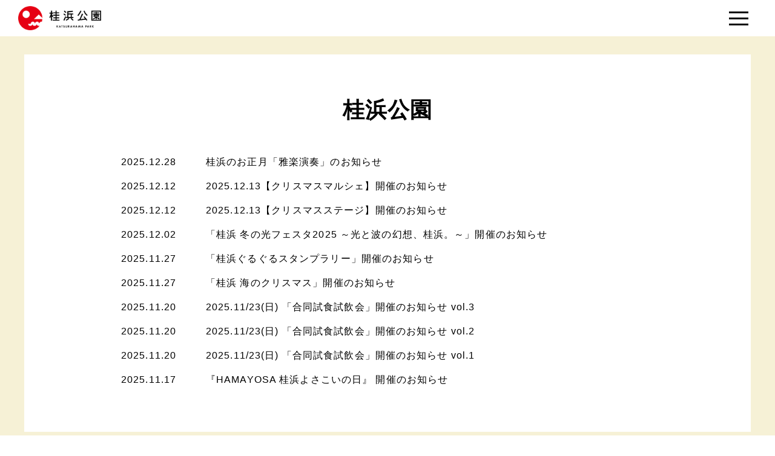

--- FILE ---
content_type: text/html; charset=UTF-8
request_url: https://katsurahama-park.com/xo_event_cat/park/
body_size: 13227
content:
<!DOCTYPE html>
<html>
    <head>
        <title>【公式】桂浜公園 KATSURAHAMA PARK</title>
        <meta charset="UTF-8">
        <meta name="viewport" content="width=device-width, initial-scale=1.0">
        <link rel="icon" href="https://katsurahama-park.com/favicon.ico" />
        <link rel ="apple-touch-icon" href="https://katsurahama-park.com/apple-touch-icon.png" />
        <meta name="format-detection" content="telephone=no">
        <meta name='robots' content='max-image-preview:large' />
	<style>img:is([sizes="auto" i], [sizes^="auto," i]) { contain-intrinsic-size: 3000px 1500px }</style>
	<link rel="alternate" type="application/rss+xml" title="【公式】桂浜公園 KATSURAHAMA PARK &raquo; 桂浜公園 カテゴリー のフィード" href="https://katsurahama-park.com/xo_event_cat/park/feed/" />
<script type="text/javascript">
/* <![CDATA[ */
window._wpemojiSettings = {"baseUrl":"https:\/\/s.w.org\/images\/core\/emoji\/15.0.3\/72x72\/","ext":".png","svgUrl":"https:\/\/s.w.org\/images\/core\/emoji\/15.0.3\/svg\/","svgExt":".svg","source":{"concatemoji":"https:\/\/katsurahama-park.com\/wp-includes\/js\/wp-emoji-release.min.js?ver=6.7.4"}};
/*! This file is auto-generated */
!function(i,n){var o,s,e;function c(e){try{var t={supportTests:e,timestamp:(new Date).valueOf()};sessionStorage.setItem(o,JSON.stringify(t))}catch(e){}}function p(e,t,n){e.clearRect(0,0,e.canvas.width,e.canvas.height),e.fillText(t,0,0);var t=new Uint32Array(e.getImageData(0,0,e.canvas.width,e.canvas.height).data),r=(e.clearRect(0,0,e.canvas.width,e.canvas.height),e.fillText(n,0,0),new Uint32Array(e.getImageData(0,0,e.canvas.width,e.canvas.height).data));return t.every(function(e,t){return e===r[t]})}function u(e,t,n){switch(t){case"flag":return n(e,"\ud83c\udff3\ufe0f\u200d\u26a7\ufe0f","\ud83c\udff3\ufe0f\u200b\u26a7\ufe0f")?!1:!n(e,"\ud83c\uddfa\ud83c\uddf3","\ud83c\uddfa\u200b\ud83c\uddf3")&&!n(e,"\ud83c\udff4\udb40\udc67\udb40\udc62\udb40\udc65\udb40\udc6e\udb40\udc67\udb40\udc7f","\ud83c\udff4\u200b\udb40\udc67\u200b\udb40\udc62\u200b\udb40\udc65\u200b\udb40\udc6e\u200b\udb40\udc67\u200b\udb40\udc7f");case"emoji":return!n(e,"\ud83d\udc26\u200d\u2b1b","\ud83d\udc26\u200b\u2b1b")}return!1}function f(e,t,n){var r="undefined"!=typeof WorkerGlobalScope&&self instanceof WorkerGlobalScope?new OffscreenCanvas(300,150):i.createElement("canvas"),a=r.getContext("2d",{willReadFrequently:!0}),o=(a.textBaseline="top",a.font="600 32px Arial",{});return e.forEach(function(e){o[e]=t(a,e,n)}),o}function t(e){var t=i.createElement("script");t.src=e,t.defer=!0,i.head.appendChild(t)}"undefined"!=typeof Promise&&(o="wpEmojiSettingsSupports",s=["flag","emoji"],n.supports={everything:!0,everythingExceptFlag:!0},e=new Promise(function(e){i.addEventListener("DOMContentLoaded",e,{once:!0})}),new Promise(function(t){var n=function(){try{var e=JSON.parse(sessionStorage.getItem(o));if("object"==typeof e&&"number"==typeof e.timestamp&&(new Date).valueOf()<e.timestamp+604800&&"object"==typeof e.supportTests)return e.supportTests}catch(e){}return null}();if(!n){if("undefined"!=typeof Worker&&"undefined"!=typeof OffscreenCanvas&&"undefined"!=typeof URL&&URL.createObjectURL&&"undefined"!=typeof Blob)try{var e="postMessage("+f.toString()+"("+[JSON.stringify(s),u.toString(),p.toString()].join(",")+"));",r=new Blob([e],{type:"text/javascript"}),a=new Worker(URL.createObjectURL(r),{name:"wpTestEmojiSupports"});return void(a.onmessage=function(e){c(n=e.data),a.terminate(),t(n)})}catch(e){}c(n=f(s,u,p))}t(n)}).then(function(e){for(var t in e)n.supports[t]=e[t],n.supports.everything=n.supports.everything&&n.supports[t],"flag"!==t&&(n.supports.everythingExceptFlag=n.supports.everythingExceptFlag&&n.supports[t]);n.supports.everythingExceptFlag=n.supports.everythingExceptFlag&&!n.supports.flag,n.DOMReady=!1,n.readyCallback=function(){n.DOMReady=!0}}).then(function(){return e}).then(function(){var e;n.supports.everything||(n.readyCallback(),(e=n.source||{}).concatemoji?t(e.concatemoji):e.wpemoji&&e.twemoji&&(t(e.twemoji),t(e.wpemoji)))}))}((window,document),window._wpemojiSettings);
/* ]]> */
</script>
<link rel='stylesheet' id='sbr_styles-css' href='https://katsurahama-park.com/wp-content/plugins/reviews-feed/assets/css/sbr-styles.min.css?ver=2.1.1' type='text/css' media='all' />
<link rel='stylesheet' id='sbi_styles-css' href='https://katsurahama-park.com/wp-content/plugins/instagram-feed/css/sbi-styles.min.css?ver=6.9.1' type='text/css' media='all' />
<link rel='stylesheet' id='sby_styles-css' href='https://katsurahama-park.com/wp-content/plugins/feeds-for-youtube/css/sb-youtube-free.min.css?ver=2.4.0' type='text/css' media='all' />
<link rel='stylesheet' id='hfe-widgets-style-css' href='https://katsurahama-park.com/wp-content/plugins/header-footer-elementor/inc/widgets-css/frontend.css?ver=2.6.1' type='text/css' media='all' />
<style id='wp-emoji-styles-inline-css' type='text/css'>

	img.wp-smiley, img.emoji {
		display: inline !important;
		border: none !important;
		box-shadow: none !important;
		height: 1em !important;
		width: 1em !important;
		margin: 0 0.07em !important;
		vertical-align: -0.1em !important;
		background: none !important;
		padding: 0 !important;
	}
</style>
<link rel='stylesheet' id='wp-block-library-css' href='https://katsurahama-park.com/wp-includes/css/dist/block-library/style.min.css?ver=6.7.4' type='text/css' media='all' />
<style id='xo-event-calendar-event-calendar-style-inline-css' type='text/css'>
.xo-event-calendar{font-family:Helvetica Neue,Helvetica,Hiragino Kaku Gothic ProN,Meiryo,MS PGothic,sans-serif;overflow:auto;position:relative}.xo-event-calendar td,.xo-event-calendar th{padding:0!important}.xo-event-calendar .calendar:nth-child(n+2) .month-next,.xo-event-calendar .calendar:nth-child(n+2) .month-prev{visibility:hidden}.xo-event-calendar table{background-color:transparent;border-collapse:separate;border-spacing:0;color:#333;margin:0;padding:0;table-layout:fixed;width:100%}.xo-event-calendar table caption,.xo-event-calendar table tbody,.xo-event-calendar table td,.xo-event-calendar table tfoot,.xo-event-calendar table th,.xo-event-calendar table thead,.xo-event-calendar table tr{background:transparent;border:0;margin:0;opacity:1;outline:0;padding:0;vertical-align:baseline}.xo-event-calendar table table tr{display:table-row}.xo-event-calendar table table td,.xo-event-calendar table table th{display:table-cell;padding:0}.xo-event-calendar table.xo-month{border:1px solid #ccc;border-right-width:0;margin:0 0 8px;padding:0}.xo-event-calendar table.xo-month td,.xo-event-calendar table.xo-month th{background-color:#fff;border:1px solid #ccc;padding:0}.xo-event-calendar table.xo-month caption{caption-side:top}.xo-event-calendar table.xo-month .month-header{display:flex;flex-flow:wrap;justify-content:center;margin:4px 0}.xo-event-calendar table.xo-month .month-header>span{flex-grow:1;text-align:center}.xo-event-calendar table.xo-month button{background-color:transparent;border:0;box-shadow:none;color:#333;cursor:pointer;margin:0;overflow:hidden;padding:0;text-shadow:none;width:38px}.xo-event-calendar table.xo-month button[disabled]{cursor:default;opacity:.3}.xo-event-calendar table.xo-month button>span{text-align:center;vertical-align:middle}.xo-event-calendar table.xo-month button span.nav-prev{border-bottom:2px solid #333;border-left:2px solid #333;display:inline-block;font-size:0;height:13px;transform:rotate(45deg);width:13px}.xo-event-calendar table.xo-month button span.nav-next{border-right:2px solid #333;border-top:2px solid #333;display:inline-block;font-size:0;height:13px;transform:rotate(45deg);width:13px}.xo-event-calendar table.xo-month button:hover span.nav-next,.xo-event-calendar table.xo-month button:hover span.nav-prev{border-width:3px}.xo-event-calendar table.xo-month>thead th{border-width:0 1px 0 0;color:#333;font-size:.9em;font-weight:700;padding:1px 0;text-align:center}.xo-event-calendar table.xo-month>thead th.sunday{color:#d00}.xo-event-calendar table.xo-month>thead th.saturday{color:#00d}.xo-event-calendar table.xo-month .month-week{border:0;overflow:hidden;padding:0;position:relative;width:100%}.xo-event-calendar table.xo-month .month-week table{border:0;margin:0;padding:0}.xo-event-calendar table.xo-month .month-dayname{border-width:1px 0 0 1px;bottom:0;left:0;position:absolute;right:0;top:0}.xo-event-calendar table.xo-month .month-dayname td{border-width:1px 1px 0 0;padding:0}.xo-event-calendar table.xo-month .month-dayname td div{border-width:1px 1px 0 0;font-size:100%;height:1000px;line-height:1.2em;padding:4px;text-align:right}.xo-event-calendar table.xo-month .month-dayname td div.other-month{opacity:.6}.xo-event-calendar table.xo-month .month-dayname td div.today{color:#00d;font-weight:700}.xo-event-calendar table.xo-month .month-dayname-space{height:1.5em;position:relative;top:0}.xo-event-calendar table.xo-month .month-event{background-color:transparent;position:relative;top:0}.xo-event-calendar table.xo-month .month-event td{background-color:transparent;border-width:0 1px 0 0;padding:0 1px 2px}.xo-event-calendar table.xo-month .month-event-space{background-color:transparent;height:1.5em}.xo-event-calendar table.xo-month .month-event-space td{border-width:0 1px 0 0}.xo-event-calendar table.xo-month .month-event tr,.xo-event-calendar table.xo-month .month-event-space tr{background-color:transparent}.xo-event-calendar table.xo-month .month-event-title{background-color:#ccc;border-radius:3px;color:#666;display:block;font-size:.8em;margin:1px;overflow:hidden;padding:0 4px;text-align:left;white-space:nowrap}.xo-event-calendar p.holiday-title{font-size:90%;margin:0;padding:2px 0;vertical-align:middle}.xo-event-calendar p.holiday-title span{border:1px solid #ccc;margin:0 6px 0 0;padding:0 0 0 18px}.xo-event-calendar .loading-animation{left:50%;margin:-20px 0 0 -20px;position:absolute;top:50%}@media(min-width:600px){.xo-event-calendar .calendars.columns-2{-moz-column-gap:15px;column-gap:15px;display:grid;grid-template-columns:repeat(2,1fr);row-gap:5px}.xo-event-calendar .calendars.columns-2 .month-next,.xo-event-calendar .calendars.columns-2 .month-prev{visibility:hidden}.xo-event-calendar .calendars.columns-2 .calendar:first-child .month-prev,.xo-event-calendar .calendars.columns-2 .calendar:nth-child(2) .month-next{visibility:visible}.xo-event-calendar .calendars.columns-3{-moz-column-gap:15px;column-gap:15px;display:grid;grid-template-columns:repeat(3,1fr);row-gap:5px}.xo-event-calendar .calendars.columns-3 .month-next,.xo-event-calendar .calendars.columns-3 .month-prev{visibility:hidden}.xo-event-calendar .calendars.columns-3 .calendar:first-child .month-prev,.xo-event-calendar .calendars.columns-3 .calendar:nth-child(3) .month-next{visibility:visible}.xo-event-calendar .calendars.columns-4{-moz-column-gap:15px;column-gap:15px;display:grid;grid-template-columns:repeat(4,1fr);row-gap:5px}.xo-event-calendar .calendars.columns-4 .month-next,.xo-event-calendar .calendars.columns-4 .month-prev{visibility:hidden}.xo-event-calendar .calendars.columns-4 .calendar:first-child .month-prev,.xo-event-calendar .calendars.columns-4 .calendar:nth-child(4) .month-next{visibility:visible}}.xo-event-calendar.xo-calendar-loading .xo-months{opacity:.5}.xo-event-calendar.xo-calendar-loading .loading-animation{animation:loadingCircRot .8s linear infinite;border:5px solid rgba(0,0,0,.2);border-radius:50%;border-top-color:#4285f4;height:40px;width:40px}@keyframes loadingCircRot{0%{transform:rotate(0deg)}to{transform:rotate(359deg)}}.xo-event-calendar.is-style-legacy table.xo-month .month-header>span{font-size:120%;line-height:28px}.xo-event-calendar.is-style-regular table.xo-month button:not(:hover):not(:active):not(.has-background){background-color:transparent;color:#333}.xo-event-calendar.is-style-regular table.xo-month button>span{text-align:center;vertical-align:middle}.xo-event-calendar.is-style-regular table.xo-month button>span:not(.dashicons){font-size:2em;overflow:hidden;text-indent:100%;white-space:nowrap}.xo-event-calendar.is-style-regular table.xo-month .month-next,.xo-event-calendar.is-style-regular table.xo-month .month-prev{height:2em;width:2em}.xo-event-calendar.is-style-regular table.xo-month .month-header{align-items:center;display:flex;justify-content:center;padding:.2em 0}.xo-event-calendar.is-style-regular table.xo-month .month-header .calendar-caption{flex-grow:1}.xo-event-calendar.is-style-regular table.xo-month .month-header>span{font-size:1.1em}.xo-event-calendar.is-style-regular table.xo-month>thead th{background:#fafafa;font-size:.8em}.xo-event-calendar.is-style-regular table.xo-month .month-dayname td div{font-size:1em;padding:.2em}.xo-event-calendar.is-style-regular table.xo-month .month-dayname td div.today{color:#339;font-weight:700}.xo-event-calendar.is-style-regular .holiday-titles{display:inline-flex;flex-wrap:wrap;gap:.25em 1em}.xo-event-calendar.is-style-regular p.holiday-title{font-size:.875em;margin:0 0 .5em}.xo-event-calendar.is-style-regular p.holiday-title span{margin:0 .25em 0 0;padding:0 0 0 1.25em}

</style>
<style id='xo-event-calendar-simple-calendar-style-inline-css' type='text/css'>
.xo-simple-calendar{box-sizing:border-box;font-family:Helvetica Neue,Helvetica,Hiragino Kaku Gothic ProN,Meiryo,MS PGothic,sans-serif;margin:0;padding:0;position:relative}.xo-simple-calendar td,.xo-simple-calendar th{padding:0!important}.xo-simple-calendar .calendar:nth-child(n+2) .month-next,.xo-simple-calendar .calendar:nth-child(n+2) .month-prev{visibility:hidden}.xo-simple-calendar .calendar table.month{border:0;border-collapse:separate;border-spacing:1px;box-sizing:border-box;margin:0 0 .5em;min-width:auto;outline:0;padding:0;table-layout:fixed;width:100%}.xo-simple-calendar .calendar table.month caption,.xo-simple-calendar .calendar table.month tbody,.xo-simple-calendar .calendar table.month td,.xo-simple-calendar .calendar table.month tfoot,.xo-simple-calendar .calendar table.month th,.xo-simple-calendar .calendar table.month thead,.xo-simple-calendar .calendar table.month tr{background:transparent;border:0;margin:0;opacity:1;outline:0;padding:0;vertical-align:baseline}.xo-simple-calendar .calendar table.month caption{caption-side:top;font-size:1.1em}.xo-simple-calendar .calendar table.month .month-header{align-items:center;display:flex;justify-content:center;width:100%}.xo-simple-calendar .calendar table.month .month-header .month-title{flex-grow:1;font-size:1em;font-weight:400;letter-spacing:.1em;line-height:1em;padding:0;text-align:center}.xo-simple-calendar .calendar table.month .month-header button{background:none;background-color:transparent;border:0;font-size:1.4em;line-height:1.4em;margin:0;outline-offset:0;padding:0;width:1.4em}.xo-simple-calendar .calendar table.month .month-header button:not(:hover):not(:active):not(.has-background){background-color:transparent}.xo-simple-calendar .calendar table.month .month-header button:hover{opacity:.6}.xo-simple-calendar .calendar table.month .month-header button:disabled{cursor:auto;opacity:.3}.xo-simple-calendar .calendar table.month .month-header .month-next,.xo-simple-calendar .calendar table.month .month-header .month-prev{background-color:transparent;color:#333;cursor:pointer}.xo-simple-calendar .calendar table.month tr{background:transparent;border:0;outline:0}.xo-simple-calendar .calendar table.month td,.xo-simple-calendar .calendar table.month th{background:transparent;border:0;outline:0;text-align:center;vertical-align:middle;word-break:normal}.xo-simple-calendar .calendar table.month th{font-size:.8em;font-weight:700}.xo-simple-calendar .calendar table.month td{font-size:1em;font-weight:400}.xo-simple-calendar .calendar table.month .day.holiday{color:#333}.xo-simple-calendar .calendar table.month .day.other{opacity:.3}.xo-simple-calendar .calendar table.month .day>span{box-sizing:border-box;display:inline-block;padding:.2em;width:100%}.xo-simple-calendar .calendar table.month th>span{color:#333}.xo-simple-calendar .calendar table.month .day.sun>span,.xo-simple-calendar .calendar table.month th.sun>span{color:#ec0220}.xo-simple-calendar .calendar table.month .day.sat>span,.xo-simple-calendar .calendar table.month th.sat>span{color:#0069de}.xo-simple-calendar .calendars-footer{margin:.5em;padding:0}.xo-simple-calendar .calendars-footer ul.holiday-titles{border:0;display:inline-flex;flex-wrap:wrap;gap:.25em 1em;margin:0;outline:0;padding:0}.xo-simple-calendar .calendars-footer ul.holiday-titles li{border:0;list-style:none;margin:0;outline:0;padding:0}.xo-simple-calendar .calendars-footer ul.holiday-titles li:after,.xo-simple-calendar .calendars-footer ul.holiday-titles li:before{content:none}.xo-simple-calendar .calendars-footer ul.holiday-titles .mark{border-radius:50%;display:inline-block;height:1.2em;vertical-align:middle;width:1.2em}.xo-simple-calendar .calendars-footer ul.holiday-titles .title{font-size:.7em;vertical-align:middle}@media(min-width:600px){.xo-simple-calendar .calendars.columns-2{-moz-column-gap:15px;column-gap:15px;display:grid;grid-template-columns:repeat(2,1fr);row-gap:5px}.xo-simple-calendar .calendars.columns-2 .month-next,.xo-simple-calendar .calendars.columns-2 .month-prev{visibility:hidden}.xo-simple-calendar .calendars.columns-2 .calendar:first-child .month-prev,.xo-simple-calendar .calendars.columns-2 .calendar:nth-child(2) .month-next{visibility:visible}.xo-simple-calendar .calendars.columns-3{-moz-column-gap:15px;column-gap:15px;display:grid;grid-template-columns:repeat(3,1fr);row-gap:5px}.xo-simple-calendar .calendars.columns-3 .month-next,.xo-simple-calendar .calendars.columns-3 .month-prev{visibility:hidden}.xo-simple-calendar .calendars.columns-3 .calendar:first-child .month-prev,.xo-simple-calendar .calendars.columns-3 .calendar:nth-child(3) .month-next{visibility:visible}.xo-simple-calendar .calendars.columns-4{-moz-column-gap:15px;column-gap:15px;display:grid;grid-template-columns:repeat(4,1fr);row-gap:5px}.xo-simple-calendar .calendars.columns-4 .month-next,.xo-simple-calendar .calendars.columns-4 .month-prev{visibility:hidden}.xo-simple-calendar .calendars.columns-4 .calendar:first-child .month-prev,.xo-simple-calendar .calendars.columns-4 .calendar:nth-child(4) .month-next{visibility:visible}}.xo-simple-calendar .calendar-loading-animation{left:50%;margin:-20px 0 0 -20px;position:absolute;top:50%}.xo-simple-calendar.xo-calendar-loading .calendars{opacity:.3}.xo-simple-calendar.xo-calendar-loading .calendar-loading-animation{animation:SimpleCalendarLoadingCircRot .8s linear infinite;border:5px solid rgba(0,0,0,.2);border-radius:50%;border-top-color:#4285f4;height:40px;width:40px}@keyframes SimpleCalendarLoadingCircRot{0%{transform:rotate(0deg)}to{transform:rotate(359deg)}}.xo-simple-calendar.is-style-regular table.month{border-collapse:collapse;border-spacing:0}.xo-simple-calendar.is-style-regular table.month tr{border:0}.xo-simple-calendar.is-style-regular table.month .day>span{border-radius:50%;line-height:2em;padding:.1em;width:2.2em}.xo-simple-calendar.is-style-frame table.month{background:transparent;border-collapse:collapse;border-spacing:0}.xo-simple-calendar.is-style-frame table.month thead tr{background:#eee}.xo-simple-calendar.is-style-frame table.month tbody tr{background:#fff}.xo-simple-calendar.is-style-frame table.month td,.xo-simple-calendar.is-style-frame table.month th{border:1px solid #ccc}.xo-simple-calendar.is-style-frame .calendars-footer{margin:8px 0}.xo-simple-calendar.is-style-frame .calendars-footer ul.holiday-titles .mark{border:1px solid #ccc;border-radius:0}

</style>
<style id='classic-theme-styles-inline-css' type='text/css'>
/*! This file is auto-generated */
.wp-block-button__link{color:#fff;background-color:#32373c;border-radius:9999px;box-shadow:none;text-decoration:none;padding:calc(.667em + 2px) calc(1.333em + 2px);font-size:1.125em}.wp-block-file__button{background:#32373c;color:#fff;text-decoration:none}
</style>
<style id='global-styles-inline-css' type='text/css'>
:root{--wp--preset--aspect-ratio--square: 1;--wp--preset--aspect-ratio--4-3: 4/3;--wp--preset--aspect-ratio--3-4: 3/4;--wp--preset--aspect-ratio--3-2: 3/2;--wp--preset--aspect-ratio--2-3: 2/3;--wp--preset--aspect-ratio--16-9: 16/9;--wp--preset--aspect-ratio--9-16: 9/16;--wp--preset--color--black: #000000;--wp--preset--color--cyan-bluish-gray: #abb8c3;--wp--preset--color--white: #ffffff;--wp--preset--color--pale-pink: #f78da7;--wp--preset--color--vivid-red: #cf2e2e;--wp--preset--color--luminous-vivid-orange: #ff6900;--wp--preset--color--luminous-vivid-amber: #fcb900;--wp--preset--color--light-green-cyan: #7bdcb5;--wp--preset--color--vivid-green-cyan: #00d084;--wp--preset--color--pale-cyan-blue: #8ed1fc;--wp--preset--color--vivid-cyan-blue: #0693e3;--wp--preset--color--vivid-purple: #9b51e0;--wp--preset--gradient--vivid-cyan-blue-to-vivid-purple: linear-gradient(135deg,rgba(6,147,227,1) 0%,rgb(155,81,224) 100%);--wp--preset--gradient--light-green-cyan-to-vivid-green-cyan: linear-gradient(135deg,rgb(122,220,180) 0%,rgb(0,208,130) 100%);--wp--preset--gradient--luminous-vivid-amber-to-luminous-vivid-orange: linear-gradient(135deg,rgba(252,185,0,1) 0%,rgba(255,105,0,1) 100%);--wp--preset--gradient--luminous-vivid-orange-to-vivid-red: linear-gradient(135deg,rgba(255,105,0,1) 0%,rgb(207,46,46) 100%);--wp--preset--gradient--very-light-gray-to-cyan-bluish-gray: linear-gradient(135deg,rgb(238,238,238) 0%,rgb(169,184,195) 100%);--wp--preset--gradient--cool-to-warm-spectrum: linear-gradient(135deg,rgb(74,234,220) 0%,rgb(151,120,209) 20%,rgb(207,42,186) 40%,rgb(238,44,130) 60%,rgb(251,105,98) 80%,rgb(254,248,76) 100%);--wp--preset--gradient--blush-light-purple: linear-gradient(135deg,rgb(255,206,236) 0%,rgb(152,150,240) 100%);--wp--preset--gradient--blush-bordeaux: linear-gradient(135deg,rgb(254,205,165) 0%,rgb(254,45,45) 50%,rgb(107,0,62) 100%);--wp--preset--gradient--luminous-dusk: linear-gradient(135deg,rgb(255,203,112) 0%,rgb(199,81,192) 50%,rgb(65,88,208) 100%);--wp--preset--gradient--pale-ocean: linear-gradient(135deg,rgb(255,245,203) 0%,rgb(182,227,212) 50%,rgb(51,167,181) 100%);--wp--preset--gradient--electric-grass: linear-gradient(135deg,rgb(202,248,128) 0%,rgb(113,206,126) 100%);--wp--preset--gradient--midnight: linear-gradient(135deg,rgb(2,3,129) 0%,rgb(40,116,252) 100%);--wp--preset--font-size--small: 13px;--wp--preset--font-size--medium: 20px;--wp--preset--font-size--large: 36px;--wp--preset--font-size--x-large: 42px;--wp--preset--spacing--20: 0.44rem;--wp--preset--spacing--30: 0.67rem;--wp--preset--spacing--40: 1rem;--wp--preset--spacing--50: 1.5rem;--wp--preset--spacing--60: 2.25rem;--wp--preset--spacing--70: 3.38rem;--wp--preset--spacing--80: 5.06rem;--wp--preset--shadow--natural: 6px 6px 9px rgba(0, 0, 0, 0.2);--wp--preset--shadow--deep: 12px 12px 50px rgba(0, 0, 0, 0.4);--wp--preset--shadow--sharp: 6px 6px 0px rgba(0, 0, 0, 0.2);--wp--preset--shadow--outlined: 6px 6px 0px -3px rgba(255, 255, 255, 1), 6px 6px rgba(0, 0, 0, 1);--wp--preset--shadow--crisp: 6px 6px 0px rgba(0, 0, 0, 1);}:where(.is-layout-flex){gap: 0.5em;}:where(.is-layout-grid){gap: 0.5em;}body .is-layout-flex{display: flex;}.is-layout-flex{flex-wrap: wrap;align-items: center;}.is-layout-flex > :is(*, div){margin: 0;}body .is-layout-grid{display: grid;}.is-layout-grid > :is(*, div){margin: 0;}:where(.wp-block-columns.is-layout-flex){gap: 2em;}:where(.wp-block-columns.is-layout-grid){gap: 2em;}:where(.wp-block-post-template.is-layout-flex){gap: 1.25em;}:where(.wp-block-post-template.is-layout-grid){gap: 1.25em;}.has-black-color{color: var(--wp--preset--color--black) !important;}.has-cyan-bluish-gray-color{color: var(--wp--preset--color--cyan-bluish-gray) !important;}.has-white-color{color: var(--wp--preset--color--white) !important;}.has-pale-pink-color{color: var(--wp--preset--color--pale-pink) !important;}.has-vivid-red-color{color: var(--wp--preset--color--vivid-red) !important;}.has-luminous-vivid-orange-color{color: var(--wp--preset--color--luminous-vivid-orange) !important;}.has-luminous-vivid-amber-color{color: var(--wp--preset--color--luminous-vivid-amber) !important;}.has-light-green-cyan-color{color: var(--wp--preset--color--light-green-cyan) !important;}.has-vivid-green-cyan-color{color: var(--wp--preset--color--vivid-green-cyan) !important;}.has-pale-cyan-blue-color{color: var(--wp--preset--color--pale-cyan-blue) !important;}.has-vivid-cyan-blue-color{color: var(--wp--preset--color--vivid-cyan-blue) !important;}.has-vivid-purple-color{color: var(--wp--preset--color--vivid-purple) !important;}.has-black-background-color{background-color: var(--wp--preset--color--black) !important;}.has-cyan-bluish-gray-background-color{background-color: var(--wp--preset--color--cyan-bluish-gray) !important;}.has-white-background-color{background-color: var(--wp--preset--color--white) !important;}.has-pale-pink-background-color{background-color: var(--wp--preset--color--pale-pink) !important;}.has-vivid-red-background-color{background-color: var(--wp--preset--color--vivid-red) !important;}.has-luminous-vivid-orange-background-color{background-color: var(--wp--preset--color--luminous-vivid-orange) !important;}.has-luminous-vivid-amber-background-color{background-color: var(--wp--preset--color--luminous-vivid-amber) !important;}.has-light-green-cyan-background-color{background-color: var(--wp--preset--color--light-green-cyan) !important;}.has-vivid-green-cyan-background-color{background-color: var(--wp--preset--color--vivid-green-cyan) !important;}.has-pale-cyan-blue-background-color{background-color: var(--wp--preset--color--pale-cyan-blue) !important;}.has-vivid-cyan-blue-background-color{background-color: var(--wp--preset--color--vivid-cyan-blue) !important;}.has-vivid-purple-background-color{background-color: var(--wp--preset--color--vivid-purple) !important;}.has-black-border-color{border-color: var(--wp--preset--color--black) !important;}.has-cyan-bluish-gray-border-color{border-color: var(--wp--preset--color--cyan-bluish-gray) !important;}.has-white-border-color{border-color: var(--wp--preset--color--white) !important;}.has-pale-pink-border-color{border-color: var(--wp--preset--color--pale-pink) !important;}.has-vivid-red-border-color{border-color: var(--wp--preset--color--vivid-red) !important;}.has-luminous-vivid-orange-border-color{border-color: var(--wp--preset--color--luminous-vivid-orange) !important;}.has-luminous-vivid-amber-border-color{border-color: var(--wp--preset--color--luminous-vivid-amber) !important;}.has-light-green-cyan-border-color{border-color: var(--wp--preset--color--light-green-cyan) !important;}.has-vivid-green-cyan-border-color{border-color: var(--wp--preset--color--vivid-green-cyan) !important;}.has-pale-cyan-blue-border-color{border-color: var(--wp--preset--color--pale-cyan-blue) !important;}.has-vivid-cyan-blue-border-color{border-color: var(--wp--preset--color--vivid-cyan-blue) !important;}.has-vivid-purple-border-color{border-color: var(--wp--preset--color--vivid-purple) !important;}.has-vivid-cyan-blue-to-vivid-purple-gradient-background{background: var(--wp--preset--gradient--vivid-cyan-blue-to-vivid-purple) !important;}.has-light-green-cyan-to-vivid-green-cyan-gradient-background{background: var(--wp--preset--gradient--light-green-cyan-to-vivid-green-cyan) !important;}.has-luminous-vivid-amber-to-luminous-vivid-orange-gradient-background{background: var(--wp--preset--gradient--luminous-vivid-amber-to-luminous-vivid-orange) !important;}.has-luminous-vivid-orange-to-vivid-red-gradient-background{background: var(--wp--preset--gradient--luminous-vivid-orange-to-vivid-red) !important;}.has-very-light-gray-to-cyan-bluish-gray-gradient-background{background: var(--wp--preset--gradient--very-light-gray-to-cyan-bluish-gray) !important;}.has-cool-to-warm-spectrum-gradient-background{background: var(--wp--preset--gradient--cool-to-warm-spectrum) !important;}.has-blush-light-purple-gradient-background{background: var(--wp--preset--gradient--blush-light-purple) !important;}.has-blush-bordeaux-gradient-background{background: var(--wp--preset--gradient--blush-bordeaux) !important;}.has-luminous-dusk-gradient-background{background: var(--wp--preset--gradient--luminous-dusk) !important;}.has-pale-ocean-gradient-background{background: var(--wp--preset--gradient--pale-ocean) !important;}.has-electric-grass-gradient-background{background: var(--wp--preset--gradient--electric-grass) !important;}.has-midnight-gradient-background{background: var(--wp--preset--gradient--midnight) !important;}.has-small-font-size{font-size: var(--wp--preset--font-size--small) !important;}.has-medium-font-size{font-size: var(--wp--preset--font-size--medium) !important;}.has-large-font-size{font-size: var(--wp--preset--font-size--large) !important;}.has-x-large-font-size{font-size: var(--wp--preset--font-size--x-large) !important;}
:where(.wp-block-post-template.is-layout-flex){gap: 1.25em;}:where(.wp-block-post-template.is-layout-grid){gap: 1.25em;}
:where(.wp-block-columns.is-layout-flex){gap: 2em;}:where(.wp-block-columns.is-layout-grid){gap: 2em;}
:root :where(.wp-block-pullquote){font-size: 1.5em;line-height: 1.6;}
</style>
<link rel='stylesheet' id='contact-form-7-css' href='https://katsurahama-park.com/wp-content/plugins/contact-form-7/includes/css/styles.css?ver=6.1.4' type='text/css' media='all' />
<link rel='stylesheet' id='cf7msm_styles-css' href='https://katsurahama-park.com/wp-content/plugins/contact-form-7-multi-step-module/resources/cf7msm.css?ver=4.5' type='text/css' media='all' />
<link rel='stylesheet' id='dnd-upload-cf7-css' href='https://katsurahama-park.com/wp-content/plugins/drag-and-drop-multiple-file-upload-contact-form-7/assets/css/dnd-upload-cf7.css?ver=1.3.9.2' type='text/css' media='all' />
<link rel='stylesheet' id='ctf_styles-css' href='https://katsurahama-park.com/wp-content/plugins/custom-twitter-feeds/css/ctf-styles.min.css?ver=2.3.1' type='text/css' media='all' />
<link rel='stylesheet' id='table-addons-for-elementor-css' href='https://katsurahama-park.com/wp-content/plugins/table-addons-for-elementor/public/css/table-addons-for-elementor-public.css?ver=2.1.4' type='text/css' media='all' />
<link rel='stylesheet' id='cff-css' href='https://katsurahama-park.com/wp-content/plugins/custom-facebook-feed/assets/css/cff-style.min.css?ver=4.3.2' type='text/css' media='all' />
<link rel='stylesheet' id='sb-font-awesome-css' href='https://katsurahama-park.com/wp-content/plugins/custom-facebook-feed/assets/css/font-awesome.min.css?ver=4.7.0' type='text/css' media='all' />
<link rel='stylesheet' id='hfe-style-css' href='https://katsurahama-park.com/wp-content/plugins/header-footer-elementor/assets/css/header-footer-elementor.css?ver=2.6.1' type='text/css' media='all' />
<link rel='stylesheet' id='elementor-icons-css' href='https://katsurahama-park.com/wp-content/plugins/elementor/assets/lib/eicons/css/elementor-icons.min.css?ver=5.45.0' type='text/css' media='all' />
<link rel='stylesheet' id='elementor-frontend-css' href='https://katsurahama-park.com/wp-content/plugins/elementor/assets/css/frontend.min.css?ver=3.34.1' type='text/css' media='all' />
<link rel='stylesheet' id='elementor-post-776-css' href='https://katsurahama-park.com/wp-content/uploads/elementor/css/post-776.css?ver=1768494812' type='text/css' media='all' />
<link rel='stylesheet' id='cffstyles-css' href='https://katsurahama-park.com/wp-content/plugins/custom-facebook-feed/assets/css/cff-style.min.css?ver=4.3.2' type='text/css' media='all' />
<link rel='stylesheet' id='sby-styles-css' href='https://katsurahama-park.com/wp-content/plugins/feeds-for-youtube/css/sb-youtube-free.min.css?ver=2.4.0' type='text/css' media='all' />
<link rel='stylesheet' id='sbistyles-css' href='https://katsurahama-park.com/wp-content/plugins/instagram-feed/css/sbi-styles.min.css?ver=6.9.1' type='text/css' media='all' />
<link rel='stylesheet' id='xo-event-calendar-css' href='https://katsurahama-park.com/wp-content/plugins/xo-event-calendar/css/xo-event-calendar.css?ver=3.2.10' type='text/css' media='all' />
<link rel='stylesheet' id='lightbox-css-css' href='https://katsurahama-park.com/wp-content/themes/katsurahamapark-anime/js/lightbox/css/lightbox.min.css?ver=2.0.0' type='text/css' media='all' />
<link rel='stylesheet' id='common-css-css' href='https://katsurahama-park.com/wp-content/themes/katsurahamapark-anime/css/common.css?ver=2.0.4' type='text/css' media='all' />
<link rel='stylesheet' id='parts-css-css' href='https://katsurahama-park.com/wp-content/themes/katsurahamapark-anime/css/parts.css?ver=2.0.4' type='text/css' media='all' />
<link rel='stylesheet' id='page-css' href='https://katsurahama-park.com/wp-content/themes/katsurahamapark-anime/css/page.css?ver=2.0.0' type='text/css' media='all' />
<link rel='stylesheet' id='news-archive-css-css' href='https://katsurahama-park.com/wp-content/themes/katsurahamapark-anime/css/news.css?ver=2.0.1' type='text/css' media='all' />
<link rel='stylesheet' id='mts_simple_booking_front-css' href='https://katsurahama-park.com/wp-content/plugins/mts-simple-booking/css/mtssb-front.css?ver=6.7.4' type='text/css' media='all' />
<link rel='stylesheet' id='cf7cf-style-css' href='https://katsurahama-park.com/wp-content/plugins/cf7-conditional-fields/style.css?ver=2.6.7' type='text/css' media='all' />
<link rel='stylesheet' id='hfe-elementor-icons-css' href='https://katsurahama-park.com/wp-content/plugins/elementor/assets/lib/eicons/css/elementor-icons.min.css?ver=5.34.0' type='text/css' media='all' />
<link rel='stylesheet' id='hfe-icons-list-css' href='https://katsurahama-park.com/wp-content/plugins/elementor/assets/css/widget-icon-list.min.css?ver=3.24.3' type='text/css' media='all' />
<link rel='stylesheet' id='hfe-social-icons-css' href='https://katsurahama-park.com/wp-content/plugins/elementor/assets/css/widget-social-icons.min.css?ver=3.24.0' type='text/css' media='all' />
<link rel='stylesheet' id='hfe-social-share-icons-brands-css' href='https://katsurahama-park.com/wp-content/plugins/elementor/assets/lib/font-awesome/css/brands.css?ver=5.15.3' type='text/css' media='all' />
<link rel='stylesheet' id='hfe-social-share-icons-fontawesome-css' href='https://katsurahama-park.com/wp-content/plugins/elementor/assets/lib/font-awesome/css/fontawesome.css?ver=5.15.3' type='text/css' media='all' />
<link rel='stylesheet' id='hfe-nav-menu-icons-css' href='https://katsurahama-park.com/wp-content/plugins/elementor/assets/lib/font-awesome/css/solid.css?ver=5.15.3' type='text/css' media='all' />
<link rel='stylesheet' id='elementor-gf-local-notosans-css' href='https://katsurahama-park.com/wp-content/uploads/elementor/google-fonts/css/notosans.css?ver=1752212487' type='text/css' media='all' />
<link rel='stylesheet' id='elementor-gf-local-notosansadlam-css' href='https://katsurahama-park.com/wp-content/uploads/elementor/google-fonts/css/notosansadlam.css?ver=1752212488' type='text/css' media='all' />
<script type="text/javascript" src="https://katsurahama-park.com/wp-includes/js/jquery/jquery.min.js?ver=3.7.1" id="jquery-core-js"></script>
<script type="text/javascript" src="https://katsurahama-park.com/wp-includes/js/jquery/jquery-migrate.min.js?ver=3.4.1" id="jquery-migrate-js"></script>
<script type="text/javascript" id="jquery-js-after">
/* <![CDATA[ */
!function($){"use strict";$(document).ready(function(){$(this).scrollTop()>100&&$(".hfe-scroll-to-top-wrap").removeClass("hfe-scroll-to-top-hide"),$(window).scroll(function(){$(this).scrollTop()<100?$(".hfe-scroll-to-top-wrap").fadeOut(300):$(".hfe-scroll-to-top-wrap").fadeIn(300)}),$(".hfe-scroll-to-top-wrap").on("click",function(){$("html, body").animate({scrollTop:0},300);return!1})})}(jQuery);
!function($){'use strict';$(document).ready(function(){var bar=$('.hfe-reading-progress-bar');if(!bar.length)return;$(window).on('scroll',function(){var s=$(window).scrollTop(),d=$(document).height()-$(window).height(),p=d? s/d*100:0;bar.css('width',p+'%')});});}(jQuery);
/* ]]> */
</script>
<link rel="https://api.w.org/" href="https://katsurahama-park.com/wp-json/" /><link rel="alternate" title="JSON" type="application/json" href="https://katsurahama-park.com/wp-json/wp/v2/xo_event_cat/21" /><link rel="EditURI" type="application/rsd+xml" title="RSD" href="https://katsurahama-park.com/xmlrpc.php?rsd" />
<meta name="generator" content="WordPress 6.7.4" />
<meta name="generator" content="Elementor 3.34.1; features: additional_custom_breakpoints; settings: css_print_method-external, google_font-enabled, font_display-swap">
			<style>
				.e-con.e-parent:nth-of-type(n+4):not(.e-lazyloaded):not(.e-no-lazyload),
				.e-con.e-parent:nth-of-type(n+4):not(.e-lazyloaded):not(.e-no-lazyload) * {
					background-image: none !important;
				}
				@media screen and (max-height: 1024px) {
					.e-con.e-parent:nth-of-type(n+3):not(.e-lazyloaded):not(.e-no-lazyload),
					.e-con.e-parent:nth-of-type(n+3):not(.e-lazyloaded):not(.e-no-lazyload) * {
						background-image: none !important;
					}
				}
				@media screen and (max-height: 640px) {
					.e-con.e-parent:nth-of-type(n+2):not(.e-lazyloaded):not(.e-no-lazyload),
					.e-con.e-parent:nth-of-type(n+2):not(.e-lazyloaded):not(.e-no-lazyload) * {
						background-image: none !important;
					}
				}
			</style>
					<style type="text/css" id="wp-custom-css">
			.tategaki{
-ms-writing-mode: tb-rl;
writing-mode: vertical-rl;
}

/*********************
Contact Form7 Customize
**********************/

.contact-divider{ /*区切り*/
display: block;
width: 100%;
border-bottom: dashed 1px #C6C6C6 !important;
margin-bottom: 20px;
}
.req-tag{ /*必須*/
padding: 5px 15px;
background: #cc0000 !important;
color: #fff;
display: inline-block;
text-align: center;
margin: 0 5px;
border-radius: 3px;
}

.normal-tag{ /*任意*/
padding: 5px 15px;
background: #3999AC !important;
color: #fff;
display: inline-block;
text-align: center;
margin: 0 5px;
border-radius: 3px;
}

.mail-container{ /*入力フォーム*/
display: -webkit-box;
display: -webkit-flex;
display: -ms-flexbox;
display: flex;
flex-direction: row;
flex-wrap: wrap;
width: 100%;
height: auto;
}

.top-sp{ /*間隔*/
margin: 20px 0;
}
.btm-sp{
margin-bottom: 15px;
}
.mail-item{
margin-bottom: 30px;
}
.mail-item:nth-child(1){ /*Label*/
width: 20%;
}
.mail-item:nth-child(2){ /*Tag*/
width: 10%;
text-align: center;
}
.mail-item:nth-child(3){ /*Form*/
width: 70%;
}

.scroll{ /*利用規約*/
padding: 20px;
width: 100%;
height: 300px;
overflow-y: scroll;
overflow-x: hidden;
background: white;
scrollbar-color: #4084A7 #EFEFEF;
border: solid 1px #707070;
}

.chk-container{ /*同意-ボタン*/
display: -webkit-box;
display: -webkit-flex;
display: -ms-flexbox;
display: flex;
flex-wrap: wrap;
width: 100%;
height: auto;
}
.chk-item{
width: 100%;
margin-bottom: 10px;
text-align: center;
}

.wpcf7-form-control.wpcf7-text,
.wpcf7-form-control.wpcf7-select,
.wpcf7-form-control.wpcf7-text.wpcf7-email{
width: 50%;
border-radius: 5px !important;
margin-bottom: 0;
background-color: white;
}

.wpcf7-form-control.wpcf7-textarea{
width: 100%;
border-radius: 5px !important;
margin-bottom: 0;
background-color: white;
}


.wpcf7-not-valid-tip{ /*Error Messages*/
color: red !important;
padding-top: 10px !important;
font-size: 13px !important;
display: block;
}
span.wpcf7-not-valid-tip {
padding: 0;
}

/*エラー表示を非表示*/
.screen-reader-response {
display: none;
}

div.wpcf7-validation-errors {
margin-top: 20px !important;
font-size: 16px;
display: inline-block;
margin: 0 auto;
background-color: #CF2323;
}


@media screen and (max-width: 640px) { /* 640px以下(Mobile)*/

.wpcf7-form-control.wpcf7-text,
.wpcf7-form-control.wpcf7-text.wpcf7-email,
.wpcf7-form-control.wpcf7-select{
width: 100%;
}
.mail-item:nth-child(1){ /*Label*/
width: 50%;
margin-bottom: 10px;
}
.mail-item:nth-child(2){ /*Tag*/
width: 50%;
margin-bottom: 10px;
text-align: left !important;
}
.mail-item:nth-child(3){
width: 100%;
}
.tag {
width: 60px;
}
}

/* 「送信する」ボタン */
.wpcf7 input.wpcf7-submit {
background-color:#cc0000 !important;
border:0;
color:#fff;
flex-wrap: wrap;
width: 100%;
height: 100px;
border-radius: 5px;
font-size:1.3em;
font-weight:bold;
text-align: center;
}

.table-scroll {
 overflow-x: auto;
}

table{
    border-collapse: collapse;
    /* ▼スクロールがスムーズになる */
    -webkit-overflow-scrolling: touch;
}		</style>
		    </head>
    <body id="resizeable">
        <header>
            <div class="header-inner">
                <div class="logo-wrap">
                    <a href="https://katsurahama-park.com/">
                        <img src="https://katsurahama-park.com/wp-content/themes/katsurahamapark-anime/images/logo.png">
                    </a>
                </div>
                <div class="header-menu">
                    <div class="menu-btn" id="menu-btn">
                        <span></span>
                    </div>
                    <nav class="header-nav">
                        <div class="nav-wrap">
                        <ul>
                            <li><a href="https://katsurahama-park.com/map">園内マップ</a></li>
                            <li><a href="https://katsurahama-park.com/attention">園内ご利用時の注意事項</a></li>
                            <li><a href="https://katsurahama-park.com/faq">よくある質問</a></li>
                            <li><a class="header-brochure" href="https://katsurahama-park.com/wp-content/themes/katsurahamapark-anime/file/brochure_2509.pdf"  download="桂浜公園パンフレット.pdf">桂浜公園<wbr>パンフレット</a></li>
                            <li><a href="https://katsurahama-park.com/access">交通アクセス</a></li>
                            <li><a href="https://katsurahama-park.com/contact">お問い合わせ</a></li>
                            <li><a href="https://katsurahama-park.com/attention#privacy">プライバシーポリシー</a></li>
                            <li><a href="https://katsurahama-park.com/other/press-release/">プレスリリース</a></li>
                            <li><a href="https://katsurahama-park.com/facility">イベント利用・<wbr>商用撮影等について</a></li>
                            <li><a href="https://katsurahama-park.com/reserve">貸しホールについて</a></li>
                            <li><a href="https://katsurahama-park.com/group-customers">団体のお客様へ</a></li>
                        </ul>
                        </div>
                    </nav>
                </div>
            </div>
        </header>    <main>
        <!-- アーカイブ -->
        <div class="contents-wrap">
        <div class="contents">
                        <h1>桂浜公園</h1>
            <div class="pagination">
                <div class="list-box">
                    <ul>
                                                    <div class="news_col">
                                <p class="date">2025.12.28</p>
                                <p class="title"><a href="https://katsurahama-park.com/event/gagakuensou2026/">桂浜のお正月「雅楽演奏」のお知らせ</a></p>
                            </div>
                                                    <div class="news_col">
                                <p class="date">2025.12.12</p>
                                <p class="title"><a href="https://katsurahama-park.com/event/katsurahama_christmas_marche2025/">2025.12.13【クリスマスマルシェ】開催のお知らせ</a></p>
                            </div>
                                                    <div class="news_col">
                                <p class="date">2025.12.12</p>
                                <p class="title"><a href="https://katsurahama-park.com/event/katsurahama_christmas_stage2025/">2025.12.13【クリスマスステージ】開催のお知らせ</a></p>
                            </div>
                                                    <div class="news_col">
                                <p class="date">2025.12.02</p>
                                <p class="title"><a href="https://katsurahama-park.com/event/katsurahama_huyunofes/">「桂浜 冬の光フェスタ2025 ～光と波の幻想、桂浜。～」開催のお知らせ</a></p>
                            </div>
                                                    <div class="news_col">
                                <p class="date">2025.11.27</p>
                                <p class="title"><a href="https://katsurahama-park.com/event/2025_christmasstamprally/">「桂浜ぐるぐるスタンプラリー」開催のお知らせ</a></p>
                            </div>
                                                    <div class="news_col">
                                <p class="date">2025.11.27</p>
                                <p class="title"><a href="https://katsurahama-park.com/event/20251213_katsurahama_umino_christmas/">「桂浜 海のクリスマス」開催のお知らせ</a></p>
                            </div>
                                                    <div class="news_col">
                                <p class="date">2025.11.20</p>
                                <p class="title"><a href="https://katsurahama-park.com/event/251123_sisyokusiinkai_vol_3/">2025.11/23(日) 「合同試食試飲会」開催のお知らせ vol.3</a></p>
                            </div>
                                                    <div class="news_col">
                                <p class="date">2025.11.20</p>
                                <p class="title"><a href="https://katsurahama-park.com/event/251123_sisyokusiinkai_vol_2/">2025.11/23(日) 「合同試食試飲会」開催のお知らせ vol.2</a></p>
                            </div>
                                                    <div class="news_col">
                                <p class="date">2025.11.20</p>
                                <p class="title"><a href="https://katsurahama-park.com/event/20251123_sisyokusiinkai_vol-1/">2025.11/23(日) 「合同試食試飲会」開催のお知らせ vol.1</a></p>
                            </div>
                                                    <div class="news_col">
                                <p class="date">2025.11.17</p>
                                <p class="title"><a href="https://katsurahama-park.com/event/hamayosa_20251124/">『HAMAYOSA 桂浜よさこいの日』 開催のお知らせ</a></p>
                            </div>
                                            </ul>
                </div>
            </div>
                <!-- <ul class="article-grid">
                                    <li>
                    <a href="https://katsurahama-park.com/event/gagakuensou2026/">
                        <div class="grid-item"> 
                            <span class="thumbnail">
                                                                    <img src="https://katsurahama-park.com/wp-content/uploads/2025/12/雅楽20260103.png" />
                                                            </span>
                            <div class="date">2025.12.28</div>
                            <p class="title">桂浜のお正月「雅楽演奏」のお知らせ</p>
                        </div>
                    </a>
                    </li>
                                    <li>
                    <a href="https://katsurahama-park.com/event/katsurahama_christmas_marche2025/">
                        <div class="grid-item"> 
                            <span class="thumbnail">
                                                                    <img src="https://katsurahama-park.com/wp-content/uploads/2025/12/クリスマスマルシェ_インスタ投稿用-01.png" />
                                                            </span>
                            <div class="date">2025.12.12</div>
                            <p class="title">2025.12.13【クリスマスマルシェ】開催のお知らせ</p>
                        </div>
                    </a>
                    </li>
                                    <li>
                    <a href="https://katsurahama-park.com/event/katsurahama_christmas_stage2025/">
                        <div class="grid-item"> 
                            <span class="thumbnail">
                                                                    <img src="https://katsurahama-park.com/wp-content/uploads/2025/12/クリスマスステージ_インスタ投稿用-01.png" />
                                                            </span>
                            <div class="date">2025.12.12</div>
                            <p class="title">2025.12.13【クリスマスステージ】開催のお知らせ</p>
                        </div>
                    </a>
                    </li>
                                    <li>
                    <a href="https://katsurahama-park.com/event/katsurahama_huyunofes/">
                        <div class="grid-item"> 
                            <span class="thumbnail">
                                                                    <img src="https://katsurahama-park.com/wp-content/uploads/2025/12/冬の光フェスタ_A4ポスター.png" />
                                                            </span>
                            <div class="date">2025.12.02</div>
                            <p class="title">「桂浜 冬の光フェスタ2025 ～光と波の幻想、桂浜。～」開催のお知らせ</p>
                        </div>
                    </a>
                    </li>
                                    <li>
                    <a href="https://katsurahama-park.com/event/2025_christmasstamprally/">
                        <div class="grid-item"> 
                            <span class="thumbnail">
                                                                    <img src="https://katsurahama-park.com/wp-content/uploads/2025/11/桂浜ぐるぐるスタンプラリー_スタンプ用紙A5_表.png" />
                                                            </span>
                            <div class="date">2025.11.27</div>
                            <p class="title">「桂浜ぐるぐるスタンプラリー」開催のお知らせ</p>
                        </div>
                    </a>
                    </li>
                                    <li>
                    <a href="https://katsurahama-park.com/event/20251213_katsurahama_umino_christmas/">
                        <div class="grid-item"> 
                            <span class="thumbnail">
                                                                    <img src="https://katsurahama-park.com/wp-content/uploads/2025/11/クリスマスイベント2025_A4チラシ-1.png" />
                                                            </span>
                            <div class="date">2025.11.27</div>
                            <p class="title">「桂浜 海のクリスマス」開催のお知らせ</p>
                        </div>
                    </a>
                    </li>
                                    <li>
                    <a href="https://katsurahama-park.com/event/251123_sisyokusiinkai_vol_3/">
                        <div class="grid-item"> 
                            <span class="thumbnail">
                                                                    <img src="https://katsurahama-park.com/wp-content/uploads/2025/11/試食試飲会_株四国健商-1.png" />
                                                            </span>
                            <div class="date">2025.11.20</div>
                            <p class="title">2025.11/23(日) 「合同試食試飲会」開催のお知らせ vol.3</p>
                        </div>
                    </a>
                    </li>
                                    <li>
                    <a href="https://katsurahama-park.com/event/251123_sisyokusiinkai_vol_2/">
                        <div class="grid-item"> 
                            <span class="thumbnail">
                                                                    <img src="https://katsurahama-park.com/wp-content/uploads/2025/11/試食試飲会_有吉永鰹節店.png" />
                                                            </span>
                            <div class="date">2025.11.20</div>
                            <p class="title">2025.11/23(日) 「合同試食試飲会」開催のお知らせ vol.2</p>
                        </div>
                    </a>
                    </li>
                                    <li>
                    <a href="https://katsurahama-park.com/event/20251123_sisyokusiinkai_vol-1/">
                        <div class="grid-item"> 
                            <span class="thumbnail">
                                                                    <img src="https://katsurahama-park.com/wp-content/uploads/2025/11/試食試飲会_株四国健商、有吉永鰹節店.jpg" />
                                                            </span>
                            <div class="date">2025.11.20</div>
                            <p class="title">2025.11/23(日) 「合同試食試飲会」開催のお知らせ vol.1</p>
                        </div>
                    </a>
                    </li>
                                    <li>
                    <a href="https://katsurahama-park.com/event/hamayosa_20251124/">
                        <div class="grid-item"> 
                            <span class="thumbnail">
                                                                    <img src="https://katsurahama-park.com/wp-content/uploads/2025/11/桂浜よさこい_インスタ20251124.jpg" />
                                                            </span>
                            <div class="date">2025.11.17</div>
                            <p class="title">『HAMAYOSA 桂浜よさこいの日』 開催のお知らせ</p>
                        </div>
                    </a>
                    </li>
                                </ul> -->

            <div class="pnavi">
                            </div>
        </div>
        </div>
    </main>
        <footer>
            <nav class="footer-nav">
                <ul>
                    <li><a href="https://katsurahama-park.com/contact">お問い合わせ</a></li>
                    <li><a href="https://katsurahama-park.com/attention#privacy">プライバシー<span class="in_bl">ポリシー</span></a></li>
                    <li><a href="https://katsurahama-park.com/other/press-release">プレスリリース</span></a></li>
                </ul>
                <ul>
                    <li><a  href="https://katsurahama-park.com/facility">イベント利用・<wbr>商用撮影等について</span></a></li>
                    <li><a href="https://katsurahama-park.com/reserve">貸しホールについて</span></a></li>
                    <li><a href="https://katsurahama-park.com/group-customers">団体のお客様へ</span></a></li>
                </ul>
            </nav>
            <div class="add">
                <p>桂浜公園管理事務所<span class="pc-only">／</span><br class="sp-only"><nobr>〒781-0262</nobr> 高知県高知市浦戸6</p>
                <p>TEL/FAX.<nobr>088-841-4140</nobr> (受付時間：午前9時～午後5時)</p>
            </div>
            <p class="manager">
                <a href="https://www.harimaya-co.com/" target="_blank"><span class="border">指定管理者</span>株式会社はりま家</a><span class="pc-only">／</span><br class="sp-only"><nobr>〒781-8010</nobr> 高知県高知市桟橋通4丁目8番21号
            </p>
            <p>Copyright (C) 株式会社 はりま家 (はりまや) . All Right Reserved.</p>
        </footer>
        <!-- Google tag (gtag.js) -->
        <script async src="https://www.googletagmanager.com/gtag/js?id=G-JY6XX123TC"></script>
        <script>
          window.dataLayer = window.dataLayer || [];
          function gtag(){dataLayer.push(arguments);}
          gtag('js', new Date());

          gtag('config', 'G-JY6XX123TC');
        </script>
        <!-- Custom Facebook Feed JS -->
<script type="text/javascript">var cffajaxurl = "https://katsurahama-park.com/wp-admin/admin-ajax.php";
var cfflinkhashtags = "true";
</script>
		<script type="text/javascript">
			function dnd_cf7_generateUUIDv4() {
				const bytes = new Uint8Array(16);
				crypto.getRandomValues(bytes);
				bytes[6] = (bytes[6] & 0x0f) | 0x40; // version 4
				bytes[8] = (bytes[8] & 0x3f) | 0x80; // variant 10
				const hex = Array.from(bytes, b => b.toString(16).padStart(2, "0")).join("");
				return hex.replace(/^(.{8})(.{4})(.{4})(.{4})(.{12})$/, "$1-$2-$3-$4-$5");
			}

			document.addEventListener("DOMContentLoaded", function() {
				if ( ! document.cookie.includes("wpcf7_guest_user_id")) {
					document.cookie = "wpcf7_guest_user_id=" + dnd_cf7_generateUUIDv4() + "; path=/; max-age=" + (12 * 3600) + "; samesite=Lax";
				}
			});
		</script>
		<!-- YouTube Feeds JS -->
<script type="text/javascript">

</script>
<!-- Instagram Feed JS -->
<script type="text/javascript">
var sbiajaxurl = "https://katsurahama-park.com/wp-admin/admin-ajax.php";
</script>
			<script>
				const lazyloadRunObserver = () => {
					const lazyloadBackgrounds = document.querySelectorAll( `.e-con.e-parent:not(.e-lazyloaded)` );
					const lazyloadBackgroundObserver = new IntersectionObserver( ( entries ) => {
						entries.forEach( ( entry ) => {
							if ( entry.isIntersecting ) {
								let lazyloadBackground = entry.target;
								if( lazyloadBackground ) {
									lazyloadBackground.classList.add( 'e-lazyloaded' );
								}
								lazyloadBackgroundObserver.unobserve( entry.target );
							}
						});
					}, { rootMargin: '200px 0px 200px 0px' } );
					lazyloadBackgrounds.forEach( ( lazyloadBackground ) => {
						lazyloadBackgroundObserver.observe( lazyloadBackground );
					} );
				};
				const events = [
					'DOMContentLoaded',
					'elementor/lazyload/observe',
				];
				events.forEach( ( event ) => {
					document.addEventListener( event, lazyloadRunObserver );
				} );
			</script>
			<script type="text/javascript" src="https://katsurahama-park.com/wp-includes/js/dist/hooks.min.js?ver=4d63a3d491d11ffd8ac6" id="wp-hooks-js"></script>
<script type="text/javascript" src="https://katsurahama-park.com/wp-includes/js/dist/i18n.min.js?ver=5e580eb46a90c2b997e6" id="wp-i18n-js"></script>
<script type="text/javascript" id="wp-i18n-js-after">
/* <![CDATA[ */
wp.i18n.setLocaleData( { 'text direction\u0004ltr': [ 'ltr' ] } );
/* ]]> */
</script>
<script type="text/javascript" src="https://katsurahama-park.com/wp-content/plugins/contact-form-7/includes/swv/js/index.js?ver=6.1.4" id="swv-js"></script>
<script type="text/javascript" id="contact-form-7-js-translations">
/* <![CDATA[ */
( function( domain, translations ) {
	var localeData = translations.locale_data[ domain ] || translations.locale_data.messages;
	localeData[""].domain = domain;
	wp.i18n.setLocaleData( localeData, domain );
} )( "contact-form-7", {"translation-revision-date":"2025-11-30 08:12:23+0000","generator":"GlotPress\/4.0.3","domain":"messages","locale_data":{"messages":{"":{"domain":"messages","plural-forms":"nplurals=1; plural=0;","lang":"ja_JP"},"This contact form is placed in the wrong place.":["\u3053\u306e\u30b3\u30f3\u30bf\u30af\u30c8\u30d5\u30a9\u30fc\u30e0\u306f\u9593\u9055\u3063\u305f\u4f4d\u7f6e\u306b\u7f6e\u304b\u308c\u3066\u3044\u307e\u3059\u3002"],"Error:":["\u30a8\u30e9\u30fc:"]}},"comment":{"reference":"includes\/js\/index.js"}} );
/* ]]> */
</script>
<script type="text/javascript" id="contact-form-7-js-before">
/* <![CDATA[ */
var wpcf7 = {
    "api": {
        "root": "https:\/\/katsurahama-park.com\/wp-json\/",
        "namespace": "contact-form-7\/v1"
    }
};
/* ]]> */
</script>
<script type="text/javascript" src="https://katsurahama-park.com/wp-content/plugins/contact-form-7/includes/js/index.js?ver=6.1.4" id="contact-form-7-js"></script>
<script type="text/javascript" id="cf7msm-js-extra">
/* <![CDATA[ */
var cf7msm_posted_data = {"_wpcf7cf_hidden_group_fields":"[]","_wpcf7cf_hidden_groups":"[]","_wpcf7cf_visible_groups":"[]"};
/* ]]> */
</script>
<script type="text/javascript" src="https://katsurahama-park.com/wp-content/plugins/contact-form-7-multi-step-module/resources/cf7msm.min.js?ver=4.5" id="cf7msm-js"></script>
<script type="text/javascript" id="codedropz-uploader-js-extra">
/* <![CDATA[ */
var dnd_cf7_uploader = {"ajax_url":"https:\/\/katsurahama-park.com\/wp-admin\/admin-ajax.php","ajax_nonce":"14662ae1ea","drag_n_drop_upload":{"tag":"h3","text":"\u3053\u3053\u306b\u30d5\u30a1\u30a4\u30eb\u3092\u30c9\u30ed\u30c3\u30d7\u3057\u3066\u304f\u3060\u3055\u3044","or_separator":"\u307e\u305f\u306f","browse":"\u30d5\u30a1\u30a4\u30eb\u3092\u9078\u629e","server_max_error":"\u30d5\u30a1\u30a4\u30eb\u304c\u30b5\u30fc\u30d0\u30fc\u306e\u6700\u5927\u30a2\u30c3\u30d7\u30ed\u30fc\u30c9\u30b5\u30a4\u30ba\u3092\u8d85\u3048\u307e\u3057\u305f\u3002","large_file":"\u30d5\u30a1\u30a4\u30eb\u304c\u5927\u304d\u3059\u304e\u307e\u3059\u3002","inavalid_type":"\u30a2\u30c3\u30d7\u30ed\u30fc\u30c9\u3055\u308c\u305f\u30d5\u30a1\u30a4\u30eb\u306e\u5f62\u5f0f\u306f\u8a31\u53ef\u3055\u308c\u3066\u3044\u307e\u305b\u3093\u3002","max_file_limit":"\u30a2\u30c3\u30d7\u30ed\u30fc\u30c9\u3067\u304d\u308b\u30d5\u30a1\u30a4\u30eb\u6570\u306f5\u500b\u307e\u3067\u3067\u3059\u3002","required":"\u3053\u306e\u30d5\u30a3\u30fc\u30eb\u30c9\u306f\u5fc5\u9808\u3067\u3059\u3002","delete":{"text":"\u524a\u9664\u4e2d","title":"\u524a\u9664"}},"dnd_text_counter":"\/","disable_btn":""};
/* ]]> */
</script>
<script type="text/javascript" src="https://katsurahama-park.com/wp-content/plugins/drag-and-drop-multiple-file-upload-contact-form-7/assets/js/codedropz-uploader-min.js?ver=1.3.9.2" id="codedropz-uploader-js"></script>
<script type="text/javascript" id="cffscripts-js-extra">
/* <![CDATA[ */
var cffOptions = {"placeholder":"https:\/\/katsurahama-park.com\/wp-content\/plugins\/custom-facebook-feed\/assets\/img\/placeholder.png"};
/* ]]> */
</script>
<script type="text/javascript" src="https://katsurahama-park.com/wp-content/plugins/custom-facebook-feed/assets/js/cff-scripts.js?ver=4.3.2" id="cffscripts-js"></script>
<script type="text/javascript" id="xo-event-calendar-ajax-js-extra">
/* <![CDATA[ */
var xo_event_calendar_object = {"ajax_url":"https:\/\/katsurahama-park.com\/wp-admin\/admin-ajax.php","action":"xo_event_calendar_month"};
var xo_simple_calendar_object = {"ajax_url":"https:\/\/katsurahama-park.com\/wp-admin\/admin-ajax.php","action":"xo_simple_calendar_month"};
/* ]]> */
</script>
<script type="text/javascript" src="https://katsurahama-park.com/wp-content/plugins/xo-event-calendar/js/ajax.js?ver=3.2.10" id="xo-event-calendar-ajax-js"></script>
<script type="text/javascript" src="https://katsurahama-park.com/wp-content/themes/katsurahamapark-anime/js/scripts.js?ver=2.0.1" id="scripts-js-js"></script>
<script type="text/javascript" id="wpcf7cf-scripts-js-extra">
/* <![CDATA[ */
var wpcf7cf_global_settings = {"ajaxurl":"https:\/\/katsurahama-park.com\/wp-admin\/admin-ajax.php"};
/* ]]> */
</script>
<script type="text/javascript" src="https://katsurahama-park.com/wp-content/plugins/cf7-conditional-fields/js/scripts.js?ver=2.6.7" id="wpcf7cf-scripts-js"></script>
    </body>
</html>

--- FILE ---
content_type: text/css
request_url: https://katsurahama-park.com/wp-content/themes/katsurahamapark-anime/css/common.css?ver=2.0.4
body_size: 1666
content:
html {
    font-size: 62.5%;
    scroll-behavior: smooth;
}

html.large
{
    font-size: 85.9%;
}

html.medium
{
    font-size: 74.2%;
}

body {
    color: #000;
    font-family: "游ゴシック体", YuGothic, "游ゴシック Medium", "Yu Gothic Medium", "游ゴシック", "Yu Gothic", sans-serif;
    font-size: 1.6rem;
    letter-spacing: 0.05em;
    letter-spacing: 0.07em;
    line-height: 1.8;
    margin: 0;
    padding: 0;
    -webkit-text-size-adjust: 100%;
}

* {
    margin: 0;
}

*:not(ul, ol) {
    padding: 0;
}

a
{
    color: #00A0E9;
}

.eng {
    font-family: Futura, 'Century Gothic', sans-serif;
    letter-spacing: 0.08em;
}

.sp-only {
    display: none;
}

img {
    max-width: 100%;
}

body.fixed {
    height: 100%;
    left: 0;
    position: fixed;
    width: 100%;
}

.sp_style .sp-only {
    display: block;
}

.sp_style .pc-only {
    display: none;
}


/* title */

h1,
h2
{
    overflow-wrap: break-word;
    text-align: center;
    word-break: keep-all;
} 




/* margin */

.mb20 {
    margin-bottom: 20px !important;
}

.sp_style .mb20 {
    margin-bottom: 10px !important;
}

.mb40 {
    margin-bottom: 40px !important;
}

.sp_style .mb40 {
    margin-bottom: 20px !important;
}

.mb60 {
    margin-bottom: 60px !important;
}

.sp_style .mb60 {
    margin-bottom: 30px !important;
}

.mb80 {
    margin-bottom: 80px !important;
}

.sp_style .mb80 {
    margin-bottom: 40px !important;
}


.mt40
{
    margin-top: 40px;
}

.sp-style .mt40
{
    margin-top: 20px;
}


/* form */

input[type="text"],
input[type="email"],
textarea
{
    box-sizing: border-box;
    font-size: 1.6rem;
    line-height: 1.8;
    outline: none;
}

input[type="submit"] {
    cursor: pointer;
    font-size: 1.6rem;
}




/* link */

a.preparation {
    pointer-events: none;
}




/* link-style (button) */

.btn,
.btns {
    margin: 40px auto;
}

.sp_style .btn,
.sp_style .btns {
    margin: 20px auto;
}

.btn {
    text-align: center;
}

.btns {
    display: flex;
    gap: 40px;
    justify-content: center;
}

.btn .button,
.btns .button {
    background-color: #000;
    box-sizing: border-box;
    color: #fff;
    display: inline-block;
    font-size: 2.1rem;
    font-weight: 700;
    line-height: 1.5;
    max-width: 400px;
    overflow-wrap: break-word;
    padding: 15px 20px;
    position: relative;
    text-align: center;
    text-decoration: none;
    width: calc(100% - 40px);
    word-break: keep-all;
}

.btns .button {
    align-items: center;
    display: flex;
    justify-content: center;
    width: calc(50% - 20px);
}

.button.orange {
    background-color: #F39800;
    color: #fff;
}

.button.blue {
    background-color: #00A0E9;
    color: #fff;
}

.button.orange2 {
    background-color: #EA5504;
    color: #fff;
}

.button.blue2 {
    background-color: #0068B7;
    color: #fff;
}

.button.red {
    background-color: #E60012;
    color: #fff;
}

.button.white {
    background-color: #fff;
    border: solid 1px #000;
    color: #000;
}

.button.white:hover {
    background-color: #000;
    color: #fff;
}

.button>span {
    position: relative;
}

.button-icon {
    height: 1em;
    position: absolute;
    right: calc(-1em - 8px);
    top: 50%;
    transform: translateY(-50%);
    width: 1em;
}

.button-icon::before,
.button-icon::after {
    background-color: #fff;
    border-radius: 1px;
    content: "";
    height: 2px;
    position: absolute;
    width: 14px;
}

.button-icon::before {
    left: 50%;
    transform: translateX(-50%) rotate(-45deg);
    top: calc(50% + 4px);
}

.button-icon::after {
    left: 50%;
    transform: translateX(-50%) rotate(45deg);
    top: calc(50% - 5px);
}

.button.white .button-icon::before,
.button.white .button-icon::after {
    background-color: #000;
    height: 1px;
}

.button.white:hover .button-icon::before,
.button.white:hover .button-icon::after {
    background-color: #fff;
    height: 2px;
}

.sp_style .btns {
    flex-wrap: wrap;
    gap: 20px;
}

.sp_style .button {
    font-size: 1.8rem;
    width: calc(100% - 20px);
}

.sp_style .btns .button {
    width: calc(100% - 20px);
}

.sp_style .button-icon::before,
.sp_style .button-icon::after {
    width: 10px;
}

.sp_style .button-icon::before {
    top: calc(50% + 3px);
}

.sp_style .button-icon::after {
    top: calc(50% - 3px);
}


/* nowrap */
.nowrap
{
    overflow-wrap: break-word;
    word-break: keep-all;
}





/* test */
.check {
    align-items: center;
    display: flex;
    margin: 0.5em 0;
    width: auto;
}

.sp_style .check
{
    align-items: inherit;
}

.check-input {
    margin: 0;
    opacity: 0;
    width: 0;
}

.check-input:checked+.check-dummy {
    background: #333333;
}

.check-input:checked+.check-dummy::before {
    transform: translate(-6px, 2px) rotateZ(-135deg);
    width: 40%;
}

.check-input:checked+.check-dummy::after {
    transform: translate(-4px, 3px) rotateZ(45deg);
    width: 76%;
}

.check-input:checked+.check-dummy::before,
.check-input:checked+.check-dummy::after
{
    background: #FFFFFF;
    border-radius: 2px;
    content: "";
    display: block;
    height: 4px;
    left: 50%;
    position: absolute;
    top: 50%;
    transform-origin: 2px 2px;
}


.check-dummy {
    background: rgba(0, 0, 0, .1);
    border: solid 2px transparent;
    border-radius: 4px;
    display: block;
    height: 1.5em;
    left: 0;
    position: relative;
    top: 0;
    width: 1.5em;
}

.check-text {
    display: inline-block;
    margin-left: 0.5em;
    width: calc(100% - 2em);
}

.sp_style .check-text
{
    width: calc(100% - 2em);
}




/* ページ内リンク */

.anchor
{
    margin-top: -70px;
    padding-top: 70px;
}




/* animation */

.obj_fadein {
    opacity: 0;
}

.obj_fadein.animated {
    opacity: 1;
    transition-duration: 0.9s;
    transition-delay: 0.3s;
}

.text_anime {
    clip-path: inset(0 100% 0 0);
    display: inline-block;
    transition: 0.4s linear;
    min-width: 260px;
}

.text_anime.animated {
    clip-path: inset(0);
}

--- FILE ---
content_type: text/css
request_url: https://katsurahama-park.com/wp-content/themes/katsurahamapark-anime/css/parts.css?ver=2.0.4
body_size: 1183
content:
/* header */

header
{
    background-color: #fff;
    position: fixed;
    height: 60px;
    left: 0;
    top: 0;
    width: 100%;
    z-index: 2;
}

.header-inner
{
    display: flex;
    justify-content: space-between;
    margin: 0 30px;
    position: relative;
}

.logo-wrap
{
    height: 60px;
}

.logo-wrap a
{
    align-items: center;
    display: flex;
    height: calc(100% - 20px);
    margin: 10px auto;
}

.logo-wrap a > img
{
    height: 40px;
}

.menu-btn
{
    cursor: pointer;
    height: 40px;
    padding: 10px;
    position: relative;
    width: 40px;
    z-index: 1;
}

.menu-btn span,
.menu-btn span:before,
.menu-btn span:after
{
    background-color: #000;
    height: 3px;
    position: absolute;
}

.menu-btn span {
    left: 50%;
    top: calc(50% - 1px);
    transform: translateX(-50%);
    width: calc((100% - 20px) * 0.8);
}

.menu-btn span:before,
.menu-btn span:after
{
    content: "";
    display: inline-block;
    left: 0;
    width: 100%;
}

.menu-btn span:before {
    top: -10px;
}

.menu-btn span:after {
    top: 10px;
}

.menu-btn.active span {
    background-color: transparent;
}

.menu-btn.active span:before,
.menu-btn.active span:after
{
    background-color: #fff;
    top: 50%;
}

.menu-btn.active span:before {
    transform: rotate(45deg);
}

.menu-btn.active span:after {
    transform: rotate(-45deg);
}

.header-nav {
    display: none;
}

div.menu-btn.active ~ .header-nav {
    background-color: rgba(0, 0, 0, 0.8);
    display: block;
    height: 100vh;
    left: 0;
    position: fixed;
    top: 0;
    width: 100%;
}

.header-nav > .nav-wrap
{
    height: 100%;
    overflow-y: auto;
}

.header-nav ul {
    font-size: 2.4rem;
    list-style: none;
    padding: 0;
    max-width: 20em;

    margin: 90px auto;
}

.header-nav li {
    /* margin: 30px auto; */
    /* margin: 20px auto; */
    margin-bottom: 30px;
    text-align: center;
    text-align: left;
}

.header-nav a {
    color: #fff;
    /* font-size: 2.4rem; */
    overflow-wrap: break-word;
    padding: 5px 0;
    text-decoration: none;
    word-break: keep-all;
}

.header-nav a:hover
{
    text-decoration: underline 3px;
    text-decoration-thickness: 3px;
    text-decoration-line: underline;
    text-underline-offset: 0.4em;
}

.sp_style .header-inner
{
    margin: 0 15px;
}

.sp_style .header-nav ul
{
    width: 80%;
}

/* .sp_style .header-nav a
{
    font-size: 1.6rem;
} */

.sp_style .header-nav ul
{
    font-size: 1.6rem;
}

.sp_style .header-nav li {
    margin-bottom: 15px;
}





/* footer */

footer {
    background-color: #E60012;
    color: #fff;
    box-sizing: border-box;
    padding: 30px;
    text-align: center;
}

footer > * {
    margin-left: auto;
    margin-right: auto;
    max-width: 1200px;
}

.footer-nav ul {
    align-items: center;
    display: flex;
    flex-wrap: wrap;
    justify-content: center;
    list-style: none;
    margin-bottom: 0.5em;
    padding: 0;
}

.footer-nav ul:last-of-type
{
    margin-bottom: 1em;
}

.footer-nav li {
    padding: 0 20px;
}

footer a
{
    color: #fff;
    display: inline-block;
    overflow-wrap: break-word;
    position: relative;
    text-decoration: none;
    word-break: keep-all;
}

footer a:not(p.manager a) {
    font-size: 2rem;
    font-weight: 700;
}

.footer-nav li a:after,
.footer-nav li a::before
{
    background-color: #fff;
    content: "";
    display: inline-block;
    height: 1em;
    position: absolute;
    right: -21px;
    top: 50%;
    transform: translateY(-50%);
    width: 2px;
}

.footer-nav li a::before
{
    left: -21px;
    right: inherit;
}

footer .add {
    display: flex;
    flex-wrap: wrap;
    gap: 0 1em;
    justify-content: center;
    margin-bottom: 1em;
}

.add,
p.manager
{
    overflow-wrap: break-word;
    word-break: keep-all;
}

p.manager span.border {
    border: solid 1px #fff;
    display: inline-block;
    margin-right: 0.7em;
    padding: 0 0.7em;
}

p.copyright {
    font-size: 1.4rem;
    margin-top: 0.5em;
}

.sp_style footer
{
    padding: 30px;
}

.sp_style .footer-nav ul
{
    flex-wrap: wrap;
}

.sp_style .footer-nav ul:not(:last-of-type)
{
    margin-bottom: 0;
}

.sp_style .footer-nav li
{
    margin-bottom: 0.7em;
}

.sp_style footer a
{
    font-size: 1.6rem;
}

.sp_style .footer-nav li a::before
{
    background-color: #fff;
    content: "";
    display: inline-block;
    height: 1em;
    left: -21px;
    position: absolute;
    top: 50%;
    transform: translateY(-50%);
    width: 2px;
}

.sp_style footer .add
{
    display: block;
}

--- FILE ---
content_type: text/css
request_url: https://katsurahama-park.com/wp-content/themes/katsurahamapark-anime/css/page.css?ver=2.0.0
body_size: 663
content:
main
{
    background-color: #f6f1d6;
    padding: 90px 30px 30px;
}

div.contents-wrap
{
    background-color: #fff;
    box-sizing: border-box;
    margin: 0 auto;
    max-width: 1200px;
    padding: 60px 2.5%;
    text-align: center;

    text-align: left;
}

.sp_style div.contents-wrap
{
    padding: 30px 2.5%;
}

.contents
{
    margin: 0 auto;
    max-width: 880px;
}



/* page-title-style */

h1,
h2
{
    overflow-wrap: break-word;
    text-align: center;
    word-break: keep-all;
} 

h1
{
    font-size: 3.6rem;
    margin-bottom: 40px;
}

.sp_style h1
{
    font-size: 2.8rem;
    margin-bottom: 20px;
}

h1 > span
{
    border-bottom: solid 5px #000;
}

span.little
{
    display: inline-block;
    font-size: 1rem;
}



/* text-align */

.text-left
{
    text-align: left;
}

.text-center
{
    text-align: center;
}

.text-right

{
    text-align: right;
}


/* list-style */

ul
{
    margin: 0;
}

.list--light-round
{
    list-style: "・";
    padding-left: 1em;
}

.list--blue-round
{
    list-style: none;
    padding-left: 1em;
}

.list--blue-round > li
{
    position: relative;
    padding-left: 0.5em;
}

.list--blue-round > li::before
{
    background-color: #00A0E9;
    border-radius: 50%;
    content: "";
    height: 1em;
    left: -1em;
    position: absolute;
    top: 0.5em;
    width: 1em;
}



/* dl-style */

dd
{
    margin-left: 1em;
}



/* comment-indent-style */

.comment,
.comment-2em
{
    display: inline-block;
    word-break: break-all;
}

.comment
{
    padding-left: 1em;
    text-indent: -1em;
}

.comment-2em
{
    padding-left: 2em;
    text-indent: -2em;
}



/* img-wrap */

.img-wrap
{
    display: block;
    height: 0;
    padding-top: 75%;
    position: relative;
}

.img-wrap > img
{
    height: 100%;
    left: 0;
    object-fit: cover;
    position: absolute;
    top: 0;
    width: 100%;
}

.img-wrap > img.img-contain
{
    object-fit: contain;
}

.img-exp
{
    margin-top: 8px;
}


/* image */

img
{
    display: inline-block;
    margin-left: auto;
    margin-right: auto;
    max-width: 100%;
}

--- FILE ---
content_type: text/css
request_url: https://katsurahama-park.com/wp-content/themes/katsurahamapark-anime/css/news.css?ver=2.0.1
body_size: 722
content:
h1
{
    margin-top: 0 ;
}

ul
{
    list-style: none;
    margin: 0;
    padding: 0;
}

div.news_col {
    display: flex;
    margin: 12px 0;
}

div.news_col p.date {
    flex-shrink: 0;
    width: 140px;
}

div.news_col p.title {
    width: calc(100% - 120px);
}

div.news_col a {
    color: #000;
    text-decoration: none;
}

.pnavi
{
    text-align: center;
}

.pnavi > a,
.pnavi > span
{
    display: inline-block;
    margin: 0 5px;
}


.sp_style div.contents > *:not(h2)
{
    margin-top: 25px;
}

.sp_style div.news_col {
    flex-direction: column;
}

.sp_style div.news_col p.date,
.sp_style div.news_col p.title
{
    width: 100%;
}


/* @media (hover: hover) and (pointer: fine){
    div.news_col a:hover {
        text-decoration: underline;
    }
} */

--- FILE ---
content_type: text/css
request_url: https://katsurahama-park.com/wp-content/uploads/elementor/google-fonts/css/notosansadlam.css?ver=1752212488
body_size: 413
content:
/* adlam */
@font-face {
  font-family: 'Noto Sans Adlam';
  font-style: normal;
  font-weight: 400;
  font-display: swap;
  src: url(https://katsurahama-park.com/wp-content/uploads/elementor/google-fonts/fonts/notosansadlam-neitzccpqp0s5ppuspamd81emfjlzfmbnso.woff2) format('woff2');
  unicode-range: U+061F, U+0640, U+2015, U+201B, U+2020-2021, U+2030, U+204F, U+25CC, U+2E28-2E29, U+2E41, U+1E900-1E95F;
}
/* latin-ext */
@font-face {
  font-family: 'Noto Sans Adlam';
  font-style: normal;
  font-weight: 400;
  font-display: swap;
  src: url(https://katsurahama-park.com/wp-content/uploads/elementor/google-fonts/fonts/notosansadlam-neitzccpqp0s5ppuspamd81emfjlofmbnso.woff2) format('woff2');
  unicode-range: U+0100-02BA, U+02BD-02C5, U+02C7-02CC, U+02CE-02D7, U+02DD-02FF, U+0304, U+0308, U+0329, U+1D00-1DBF, U+1E00-1E9F, U+1EF2-1EFF, U+2020, U+20A0-20AB, U+20AD-20C0, U+2113, U+2C60-2C7F, U+A720-A7FF;
}
/* latin */
@font-face {
  font-family: 'Noto Sans Adlam';
  font-style: normal;
  font-weight: 400;
  font-display: swap;
  src: url(https://katsurahama-park.com/wp-content/uploads/elementor/google-fonts/fonts/notosansadlam-neitzccpqp0s5ppuspamd81emfjlrlmb.woff2) format('woff2');
  unicode-range: U+0000-00FF, U+0131, U+0152-0153, U+02BB-02BC, U+02C6, U+02DA, U+02DC, U+0304, U+0308, U+0329, U+2000-206F, U+20AC, U+2122, U+2191, U+2193, U+2212, U+2215, U+FEFF, U+FFFD;
}
/* adlam */
@font-face {
  font-family: 'Noto Sans Adlam';
  font-style: normal;
  font-weight: 500;
  font-display: swap;
  src: url(https://katsurahama-park.com/wp-content/uploads/elementor/google-fonts/fonts/notosansadlam-neitzccpqp0s5ppuspamd81emfjlzfmbnso.woff2) format('woff2');
  unicode-range: U+061F, U+0640, U+2015, U+201B, U+2020-2021, U+2030, U+204F, U+25CC, U+2E28-2E29, U+2E41, U+1E900-1E95F;
}
/* latin-ext */
@font-face {
  font-family: 'Noto Sans Adlam';
  font-style: normal;
  font-weight: 500;
  font-display: swap;
  src: url(https://katsurahama-park.com/wp-content/uploads/elementor/google-fonts/fonts/notosansadlam-neitzccpqp0s5ppuspamd81emfjlofmbnso.woff2) format('woff2');
  unicode-range: U+0100-02BA, U+02BD-02C5, U+02C7-02CC, U+02CE-02D7, U+02DD-02FF, U+0304, U+0308, U+0329, U+1D00-1DBF, U+1E00-1E9F, U+1EF2-1EFF, U+2020, U+20A0-20AB, U+20AD-20C0, U+2113, U+2C60-2C7F, U+A720-A7FF;
}
/* latin */
@font-face {
  font-family: 'Noto Sans Adlam';
  font-style: normal;
  font-weight: 500;
  font-display: swap;
  src: url(https://katsurahama-park.com/wp-content/uploads/elementor/google-fonts/fonts/notosansadlam-neitzccpqp0s5ppuspamd81emfjlrlmb.woff2) format('woff2');
  unicode-range: U+0000-00FF, U+0131, U+0152-0153, U+02BB-02BC, U+02C6, U+02DA, U+02DC, U+0304, U+0308, U+0329, U+2000-206F, U+20AC, U+2122, U+2191, U+2193, U+2212, U+2215, U+FEFF, U+FFFD;
}
/* adlam */
@font-face {
  font-family: 'Noto Sans Adlam';
  font-style: normal;
  font-weight: 600;
  font-display: swap;
  src: url(https://katsurahama-park.com/wp-content/uploads/elementor/google-fonts/fonts/notosansadlam-neitzccpqp0s5ppuspamd81emfjlzfmbnso.woff2) format('woff2');
  unicode-range: U+061F, U+0640, U+2015, U+201B, U+2020-2021, U+2030, U+204F, U+25CC, U+2E28-2E29, U+2E41, U+1E900-1E95F;
}
/* latin-ext */
@font-face {
  font-family: 'Noto Sans Adlam';
  font-style: normal;
  font-weight: 600;
  font-display: swap;
  src: url(https://katsurahama-park.com/wp-content/uploads/elementor/google-fonts/fonts/notosansadlam-neitzccpqp0s5ppuspamd81emfjlofmbnso.woff2) format('woff2');
  unicode-range: U+0100-02BA, U+02BD-02C5, U+02C7-02CC, U+02CE-02D7, U+02DD-02FF, U+0304, U+0308, U+0329, U+1D00-1DBF, U+1E00-1E9F, U+1EF2-1EFF, U+2020, U+20A0-20AB, U+20AD-20C0, U+2113, U+2C60-2C7F, U+A720-A7FF;
}
/* latin */
@font-face {
  font-family: 'Noto Sans Adlam';
  font-style: normal;
  font-weight: 600;
  font-display: swap;
  src: url(https://katsurahama-park.com/wp-content/uploads/elementor/google-fonts/fonts/notosansadlam-neitzccpqp0s5ppuspamd81emfjlrlmb.woff2) format('woff2');
  unicode-range: U+0000-00FF, U+0131, U+0152-0153, U+02BB-02BC, U+02C6, U+02DA, U+02DC, U+0304, U+0308, U+0329, U+2000-206F, U+20AC, U+2122, U+2191, U+2193, U+2212, U+2215, U+FEFF, U+FFFD;
}
/* adlam */
@font-face {
  font-family: 'Noto Sans Adlam';
  font-style: normal;
  font-weight: 700;
  font-display: swap;
  src: url(https://katsurahama-park.com/wp-content/uploads/elementor/google-fonts/fonts/notosansadlam-neitzccpqp0s5ppuspamd81emfjlzfmbnso.woff2) format('woff2');
  unicode-range: U+061F, U+0640, U+2015, U+201B, U+2020-2021, U+2030, U+204F, U+25CC, U+2E28-2E29, U+2E41, U+1E900-1E95F;
}
/* latin-ext */
@font-face {
  font-family: 'Noto Sans Adlam';
  font-style: normal;
  font-weight: 700;
  font-display: swap;
  src: url(https://katsurahama-park.com/wp-content/uploads/elementor/google-fonts/fonts/notosansadlam-neitzccpqp0s5ppuspamd81emfjlofmbnso.woff2) format('woff2');
  unicode-range: U+0100-02BA, U+02BD-02C5, U+02C7-02CC, U+02CE-02D7, U+02DD-02FF, U+0304, U+0308, U+0329, U+1D00-1DBF, U+1E00-1E9F, U+1EF2-1EFF, U+2020, U+20A0-20AB, U+20AD-20C0, U+2113, U+2C60-2C7F, U+A720-A7FF;
}
/* latin */
@font-face {
  font-family: 'Noto Sans Adlam';
  font-style: normal;
  font-weight: 700;
  font-display: swap;
  src: url(https://katsurahama-park.com/wp-content/uploads/elementor/google-fonts/fonts/notosansadlam-neitzccpqp0s5ppuspamd81emfjlrlmb.woff2) format('woff2');
  unicode-range: U+0000-00FF, U+0131, U+0152-0153, U+02BB-02BC, U+02C6, U+02DA, U+02DC, U+0304, U+0308, U+0329, U+2000-206F, U+20AC, U+2122, U+2191, U+2193, U+2212, U+2215, U+FEFF, U+FFFD;
}


--- FILE ---
content_type: application/javascript
request_url: https://katsurahama-park.com/wp-content/themes/katsurahamapark-anime/js/scripts.js?ver=2.0.1
body_size: 858
content:
jQuery(function () {
    // lightbox.option({
    //     'disableScrolling': true,
    //     fadeDuration: '300',
    //     maxWidth: '860px',
    //     maxHeight: '70%'
    // });

    var fontsize = sessionStorage.getItem('textsize');
    // console.log("fontsize="+fontsize);
    jQuery('html').addClass(fontsize);
});

jQuery('#menu-btn, #menu_btn').on('click', function () {
    var hscroll;
    jQuery(this).toggleClass('active');
    if (jQuery('#menu-btn, #menu_btn').hasClass('active')) {
        hscroll = jQuery(window).scrollTop();
        jQuery('body').addClass('fixed');
        jQuery('body').css('top', -hscroll);
    } else {
        hscroll = jQuery('body').css('top');
        hscroll = hscroll.replace('px', '').replace('-', '');
        jQuery('body').removeClass('fixed');
        jQuery('body').css('top', '');
        window.scrollTo(0, hscroll);
    }
});

jQuery('div.menu_list a').on('click', function () {
    jQuery('#menu-btn, #menu_btn').removeClass('active');
    jQuery('body').removeClass('fixed');
    jQuery('body').css('top', '');
});

//responsive
const element = document.getElementById('resizeable');
if (typeof ResizeObserver === 'undefined') {
    var winWidth = jQuery(window).width();
    if (winWidth < 768) {
        jQuery('body').addClass('sp_style');
    } else {
        jQuery('body').removeClass('sp_style');
    }
} else {
    const observer = new ResizeObserver((entries) => {
        if (jQuery(element).width() <= 767) {
            jQuery('body').addClass('sp_style');
            jQuery('body').removeClass('pc_style');
            jQuery('table.parking_table thead th').attr('colspan', '');
        } else {
            jQuery('body').removeClass('sp_style');
            jQuery('body').addClass('pc_style');
            jQuery('table.parking_table thead th').attr('colspan', '6');
        }
    });
    if (element) {
        observer.observe(element);
    }
}

//  文字サイズ変更
jQuery('.textsize-btn').on('click', function(){
    console.log('click');
    var size = jQuery(this).attr('id');
    sessionStorage.setItem('textsize', size);
    jQuery('html').removeClass();
    jQuery('html').addClass(size);
});


//アニメーション
jQuery(window).on('load scroll', function(){
    var scrollPosition = jQuery(window).scrollTop();
    var windowHeight = jQuery(window).height();
    jQuery('.obj_fadein').each(function(){
        var elemPosition = jQuery(this).offset().top;
        if(elemPosition < scrollPosition + windowHeight){
            jQuery(this).addClass('animated');
        }
    });
    jQuery('.text_anime').each(function(){
        var elemPosition = jQuery(this).offset().top;
        if(elemPosition < scrollPosition + windowHeight){
            jQuery(this).addClass('animated');
        }
    });
});

jQuery('.header-brochure').on('click', function(){
    jQuery('#menu_btn').removeClass('active');
    jQuery('#menu-btn').removeClass('active');
    var hscroll = jQuery('body').css('top');
        hscroll = hscroll.replace('px', '').replace('-', '');
        jQuery('body').removeClass('fixed');
        jQuery('body').css('top', '');
        window.scrollTo(0, hscroll);
})

--- FILE ---
content_type: application/javascript
request_url: https://katsurahama-park.com/wp-content/plugins/xo-event-calendar/js/ajax.js?ver=3.2.10
body_size: 620
content:
xo_event_calendar_month = function (e, month, event, categories, holidays, prev, next, start_of_week, months, navigation, title_format, is_locale, columns, base_month) {
	var target = e.closest('.xo-event-calendar');
	var id = target.getAttribute('id');
	var request = new XMLHttpRequest();

	target.setAttribute('disabled', 'disabled');
	target.classList.add('xo-calendar-loading');

	request.onreadystatechange = function () {
		if (request.readyState === 4) {
			if (200 <= request.status && request.status < 300) {
				target.classList.remove('xo-calendar-loading');
				target.getElementsByClassName('xo-months')[0].innerHTML =
					request.response;
				fullMoon();
			}
		}
	};

	request.open('POST', xo_event_calendar_object.ajax_url, true);
	request.setRequestHeader(
		'content-type',
		'application/x-www-form-urlencoded; charset=UTF-8'
	);
	request.send('action=' + xo_event_calendar_object.action +
		'&id=' + id +
		'&month=' + month +
		'&event=' + event +
		'&categories=' + categories +
		'&holidays=' + holidays +
		'&prev=' + prev +
		'&next=' + next +
		'&start_of_week=' + start_of_week +
		'&months=' + months +
		'&navigation=' + navigation +
		'&title_format=' + title_format +
		'&is_locale=' + is_locale +
		'&columns=' + columns +
		'&base_month=' + base_month
	);

	return false;
};

xo_simple_calendar_month = function (e, month, holidays, prev, next, start_of_week, months, navigation, title_format, is_locale, columns, caption_color, caption_bgcolor, base_month) {
	var target = e.closest('.xo-simple-calendar');
	var id = target.getAttribute('id');
	var request = new XMLHttpRequest();

	target.setAttribute('disabled', 'disabled');
	target.classList.add('xo-calendar-loading');

	request.onreadystatechange = function () {
		if (request.readyState === 4) {
			if (200 <= request.status && request.status < 300) {
				target.classList.remove('xo-calendar-loading');
				target.getElementsByClassName('calendars')[0].innerHTML = request.response;
			}
		}
	};

	request.open('POST', xo_simple_calendar_object.ajax_url, true);
	request.setRequestHeader(
		'content-type',
		'application/x-www-form-urlencoded; charset=UTF-8'
	);
	request.send('action=' + xo_simple_calendar_object.action +
		'&id=' + id +
		'&month=' + month +
		'&holidays=' + holidays +
		'&prev=' + prev +
		'&next=' + next +
		'&start_of_week=' + start_of_week +
		'&months=' + months +
		'&navigation=' + navigation +
		'&title_format=' + title_format +
		'&is_locale=' + is_locale +
		'&columns=' + columns +
		'&caption_color=' + caption_color +
		'&caption_bgcolor=' + caption_bgcolor +
		'&base_month=' + base_month
	);

	return false;
};
